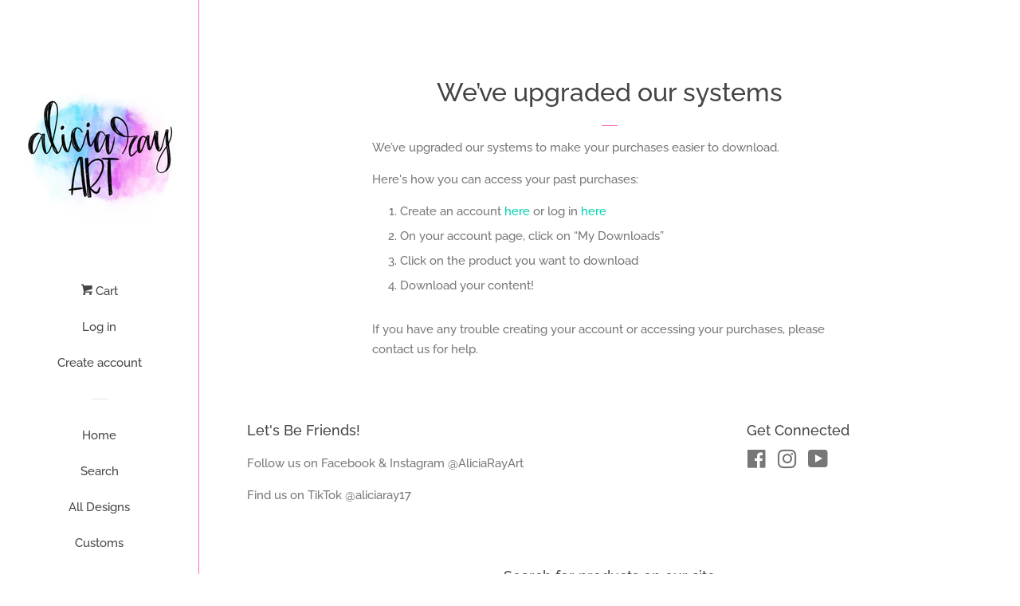

--- FILE ---
content_type: text/css
request_url: https://aliciarayart.com/cdn/shop/t/8/assets/custom.css?v=161277048906493779401647833191
body_size: -636
content:
.price-action-wrapper {
  display: flex;
  justify-content: center;
  margin-top: 10px;
}
.price-action-wrapper .product__price {
  margin-right: 20px;
}

.price-action-wrapper .owned {
  font-style: italic;
  color: #7c7c7c;
}